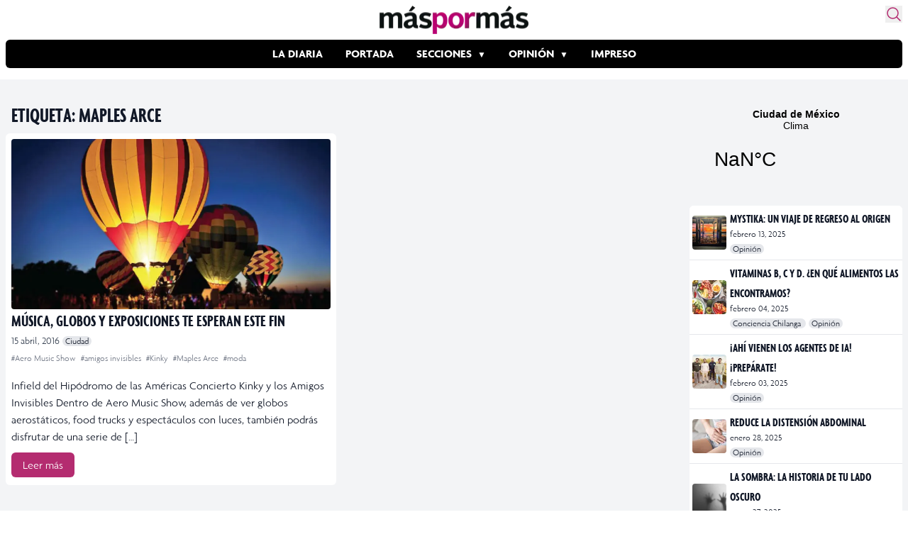

--- FILE ---
content_type: text/html; charset=utf-8
request_url: https://www.google.com/recaptcha/api2/aframe
body_size: 264
content:
<!DOCTYPE HTML><html><head><meta http-equiv="content-type" content="text/html; charset=UTF-8"></head><body><script nonce="DmniqmE4aTNi0Ux7rfeg0Q">/** Anti-fraud and anti-abuse applications only. See google.com/recaptcha */ try{var clients={'sodar':'https://pagead2.googlesyndication.com/pagead/sodar?'};window.addEventListener("message",function(a){try{if(a.source===window.parent){var b=JSON.parse(a.data);var c=clients[b['id']];if(c){var d=document.createElement('img');d.src=c+b['params']+'&rc='+(localStorage.getItem("rc::a")?sessionStorage.getItem("rc::b"):"");window.document.body.appendChild(d);sessionStorage.setItem("rc::e",parseInt(sessionStorage.getItem("rc::e")||0)+1);localStorage.setItem("rc::h",'1768877229110');}}}catch(b){}});window.parent.postMessage("_grecaptcha_ready", "*");}catch(b){}</script></body></html>